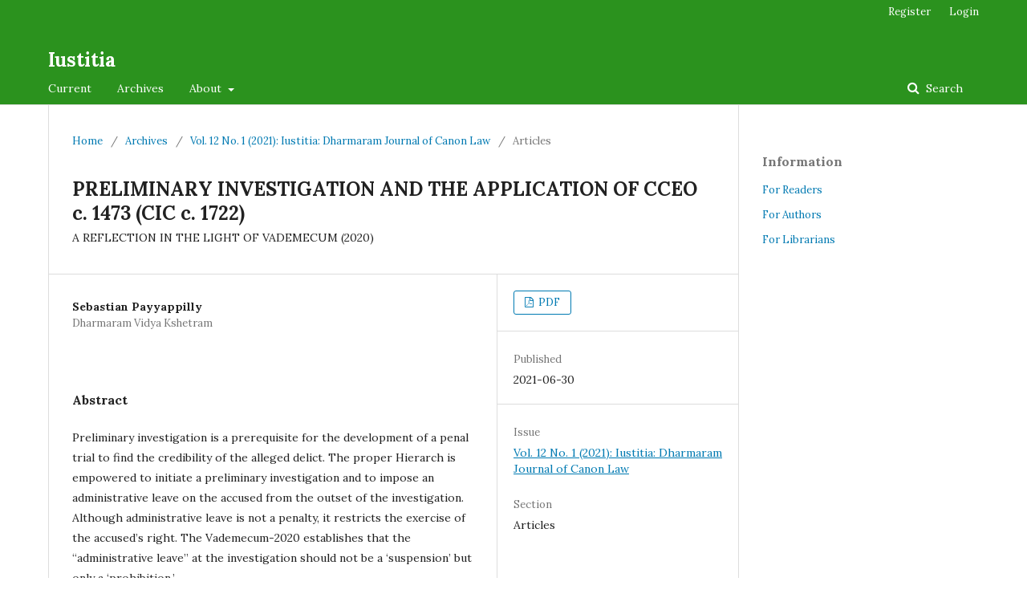

--- FILE ---
content_type: text/html; charset=utf-8
request_url: https://dvkjournals.in/index.php/iu/article/view/3649
body_size: 13654
content:
	<!DOCTYPE html>
<html lang="en-US" xml:lang="en-US">
<head>
	<meta charset="utf-8">
	<meta name="viewport" content="width=device-width, initial-scale=1.0">
	<title>
		PRELIMINARY INVESTIGATION AND THE APPLICATION OF CCEO c. 1473 (CIC c. 1722)
							| Iustitia
			</title>

	
<link rel="icon" href="https://dvkjournals.in/public/journals/4/favicon_en_US.jpg">
<meta name="generator" content="Open Journal Systems 3.2.1.4">
<link rel="schema.DC" href="http://purl.org/dc/elements/1.1/" />
<meta name="DC.Creator.PersonalName" content="Sebastian Payyappilly"/>
<meta name="DC.Date.created" scheme="ISO8601" content="2021-06-30"/>
<meta name="DC.Date.dateSubmitted" scheme="ISO8601" content="2022-03-03"/>
<meta name="DC.Date.issued" scheme="ISO8601" content="2021-06-30"/>
<meta name="DC.Date.modified" scheme="ISO8601" content="2023-06-13"/>
<meta name="DC.Description" xml:lang="en" content="Preliminary investigation is a prerequisite for the development of a penal trial to find the credibility of the alleged delict. The proper Hierarch is empowered to initiate a preliminary investigation and to impose an administrative leave on the accused from the outset of the investigation. Although administrative leave is not a penalty, it restricts the exercise of the accused’s right. The Vademecum-2020 establishes that the “administrative leave” at the investigation should not be a ‘suspension’ but only a ‘prohibition.’"/>
<meta name="DC.Format" scheme="IMT" content="application/pdf"/>
<meta name="DC.Identifier" content="3649"/>
<meta name="DC.Identifier.pageNumber" content="21-42"/>
<meta name="DC.Identifier.URI" content="https://dvkjournals.in/index.php/iu/article/view/3649"/>
<meta name="DC.Language" scheme="ISO639-1" content="en"/>
<meta name="DC.Rights" content="Copyright (c) 0 "/>
<meta name="DC.Rights" content=""/>
<meta name="DC.Source" content="Iustitia"/>
<meta name="DC.Source.ISSN" content="2248-9789"/>
<meta name="DC.Source.Issue" content="1"/>
<meta name="DC.Source.Volume" content="12"/>
<meta name="DC.Source.URI" content="https://dvkjournals.in/index.php/iu"/>
<meta name="DC.Title" content="PRELIMINARY INVESTIGATION AND THE APPLICATION OF CCEO c. 1473 (CIC c. 1722)"/>
<meta name="DC.Type" content="Text.Serial.Journal"/>
<meta name="DC.Type.articleType" content="Articles"/>
<meta name="gs_meta_revision" content="1.1"/>
<meta name="citation_journal_title" content="Iustitia"/>
<meta name="citation_journal_abbrev" content="iu"/>
<meta name="citation_issn" content="2248-9789"/> 
<meta name="citation_author" content="Sebastian Payyappilly"/>
<meta name="citation_author_institution" content="Dharmaram Vidya Kshetram"/>
<meta name="citation_title" content="PRELIMINARY INVESTIGATION AND THE APPLICATION OF CCEO c. 1473 (CIC c. 1722): A REFLECTION IN THE LIGHT OF VADEMECUM (2020)"/>
<meta name="citation_language" content="en"/>
<meta name="citation_date" content="2021/06/30"/>
<meta name="citation_volume" content="12"/>
<meta name="citation_issue" content="1"/>
<meta name="citation_firstpage" content="21"/>
<meta name="citation_lastpage" content="42"/>
<meta name="citation_abstract_html_url" content="https://dvkjournals.in/index.php/iu/article/view/3649"/>
<meta name="citation_pdf_url" content="https://dvkjournals.in/index.php/iu/article/download/3649/3261"/>
	<link rel="stylesheet" href="https://dvkjournals.in/index.php/iu/$$$call$$$/page/page/css?name=stylesheet" type="text/css" /><link rel="stylesheet" href="//fonts.googleapis.com/css?family=Lora:400,400i,700,700i" type="text/css" /><link rel="stylesheet" href="https://cdnjs.cloudflare.com/ajax/libs/font-awesome/4.7.0/css/font-awesome.css?v=3.2.1.4" type="text/css" />
</head>
<body class="pkp_page_article pkp_op_view" dir="ltr">

	<div class="pkp_structure_page">

				<header class="pkp_structure_head" id="headerNavigationContainer" role="banner">
						 <nav class="cmp_skip_to_content" aria-label="Jump to content links">
	<a href="#pkp_content_main">Skip to main content</a>
	<a href="#siteNav">Skip to main navigation menu</a>
		<a href="#pkp_content_footer">Skip to site footer</a>
</nav>

			<div class="pkp_head_wrapper">

				<div class="pkp_site_name_wrapper">
					<button class="pkp_site_nav_toggle">
						<span>Open Menu</span>
					</button>
										<div class="pkp_site_name">
																<a href="						https://dvkjournals.in/index.php/iu/index
					" class="is_text">Iustitia</a>
										</div>
				</div>

				
				<nav class="pkp_site_nav_menu" aria-label="Site Navigation">
					<a id="siteNav"></a>
					<div class="pkp_navigation_primary_row">
						<div class="pkp_navigation_primary_wrapper">
																				<ul id="navigationPrimary" class="pkp_navigation_primary pkp_nav_list">
								<li class="">
				<a href="https://dvkjournals.in/index.php/iu/issue/current">
					Current
				</a>
							</li>
								<li class="">
				<a href="https://dvkjournals.in/index.php/iu/issue/archive">
					Archives
				</a>
							</li>
															<li class="">
				<a href="https://dvkjournals.in/index.php/iu/about">
					About
				</a>
									<ul>
																					<li class="">
									<a href="https://dvkjournals.in/index.php/iu/about">
										About the Journal
									</a>
								</li>
																												<li class="">
									<a href="https://dvkjournals.in/index.php/iu/about/submissions">
										Submissions
									</a>
								</li>
																												<li class="">
									<a href="https://dvkjournals.in/index.php/iu/about/editorialTeam">
										Editorial Team
									</a>
								</li>
																												<li class="">
									<a href="https://dvkjournals.in/index.php/iu/about/privacy">
										Privacy Statement
									</a>
								</li>
																												<li class="">
									<a href="https://dvkjournals.in/index.php/iu/about/contact">
										Contact
									</a>
								</li>
																		</ul>
							</li>
			</ul>

				

																									
	<form class="pkp_search pkp_search_desktop" action="https://dvkjournals.in/index.php/iu/search/search" method="get" role="search" aria-label="Article Search">
		<input type="hidden" name="csrfToken" value="d02a676fc45f16a9607daf8a4e3c0f59">
				
			<input name="query" value="" type="text" aria-label="Search Query">
		

		<button type="submit">
			Search
		</button>
		<div class="search_controls" aria-hidden="true">
			<a href="https://dvkjournals.in/index.php/iu/search/search" class="headerSearchPrompt search_prompt" aria-hidden="true">
				Search
			</a>
			<a href="#" class="search_cancel headerSearchCancel" aria-hidden="true"></a>
			<span class="search_loading" aria-hidden="true"></span>
		</div>
	</form>
													</div>
					</div>
					<div class="pkp_navigation_user_wrapper" id="navigationUserWrapper">
							<ul id="navigationUser" class="pkp_navigation_user pkp_nav_list">
								<li class="profile">
				<a href="https://dvkjournals.in/index.php/iu/user/register">
					Register
				</a>
							</li>
								<li class="profile">
				<a href="https://dvkjournals.in/index.php/iu/login">
					Login
				</a>
							</li>
										</ul>

					</div>
																			
	<form class="pkp_search pkp_search_mobile" action="https://dvkjournals.in/index.php/iu/search/search" method="get" role="search" aria-label="Article Search">
		<input type="hidden" name="csrfToken" value="d02a676fc45f16a9607daf8a4e3c0f59">
				
			<input name="query" value="" type="text" aria-label="Search Query">
		

		<button type="submit">
			Search
		</button>
		<div class="search_controls" aria-hidden="true">
			<a href="https://dvkjournals.in/index.php/iu/search/search" class="headerSearchPrompt search_prompt" aria-hidden="true">
				Search
			</a>
			<a href="#" class="search_cancel headerSearchCancel" aria-hidden="true"></a>
			<span class="search_loading" aria-hidden="true"></span>
		</div>
	</form>
									</nav>
			</div><!-- .pkp_head_wrapper -->
		</header><!-- .pkp_structure_head -->

						<div class="pkp_structure_content has_sidebar">
			<div class="pkp_structure_main" role="main">
				<a id="pkp_content_main"></a>

<div class="page page_article">
			<nav class="cmp_breadcrumbs" role="navigation" aria-label="You are here:">
	<ol>
		<li>
			<a href="https://dvkjournals.in/index.php/iu/index">
				Home
			</a>
			<span class="separator">/</span>
		</li>
		<li>
			<a href="https://dvkjournals.in/index.php/iu/issue/archive">
				Archives
			</a>
			<span class="separator">/</span>
		</li>
					<li>
				<a href="https://dvkjournals.in/index.php/iu/issue/view/248">
					Vol. 12 No. 1 (2021): Iustitia: Dharmaram Journal of Canon Law
				</a>
				<span class="separator">/</span>
			</li>
				<li class="current" aria-current="page">
			<span aria-current="page">
									Articles
							</span>
		</li>
	</ol>
</nav>
	
			<article class="obj_article_details">

			<h1 class="page_title">
		PRELIMINARY INVESTIGATION AND THE APPLICATION OF CCEO c. 1473 (CIC c. 1722)
	</h1>
			<h2 class="subtitle">
			A REFLECTION IN THE LIGHT OF VADEMECUM (2020)
		</h2>
	
	<div class="row">
		<div class="main_entry">

							<section class="item authors">
					<h2 class="pkp_screen_reader">Authors</h2>
					<ul class="authors">
											<li>
							<span class="name">
								Sebastian Payyappilly
							</span>
															<span class="affiliation">
									Dharmaram Vidya Kshetram
																	</span>
																				</li>
										</ul>
				</section>
			
						
						
										<section class="item abstract">
					<h2 class="label">Abstract</h2>
					<p>Preliminary investigation is a prerequisite for the development of a penal trial to find the credibility of the alleged delict. The proper Hierarch is empowered to initiate a preliminary investigation and to impose an administrative leave on the accused from the outset of the investigation. Although administrative leave is not a penalty, it restricts the exercise of the accused’s right. The Vademecum-2020 establishes that the “administrative leave” at the investigation should not be a ‘suspension’ but only a ‘prohibition.’</p>
				</section>
			
			

																			
						
		</div><!-- .main_entry -->

		<div class="entry_details">

						
										<div class="item galleys">
					<h2 class="pkp_screen_reader">
						Downloads
					</h2>
					<ul class="value galleys_links">
													<li>
								
	
							

<a class="obj_galley_link pdf" href="https://dvkjournals.in/index.php/iu/article/view/3649/3261">

		
	PDF

	</a>
							</li>
											</ul>
				</div>
						
						<div class="item published">
				<section class="sub_item">
					<h2 class="label">
						Published
					</h2>
					<div class="value">
																			<span>2021-06-30</span>
																	</div>
				</section>
							</div>
			
						
										<div class="item issue">

											<section class="sub_item">
							<h2 class="label">
								Issue
							</h2>
							<div class="value">
								<a class="title" href="https://dvkjournals.in/index.php/iu/issue/view/248">
									Vol. 12 No. 1 (2021): Iustitia: Dharmaram Journal of Canon Law
								</a>
							</div>
						</section>
					
											<section class="sub_item">
							<h2 class="label">
								Section
							</h2>
							<div class="value">
								Articles
							</div>
						</section>
									</div>
			
						
						
			

		</div><!-- .entry_details -->
	</div><!-- .row -->

</article>

	

</div><!-- .page -->

	</div><!-- pkp_structure_main -->

									<div class="pkp_structure_sidebar left" role="complementary" aria-label="Sidebar">
				<div class="pkp_block block_information">
	<h2 class="title">Information</h2>
	<div class="content">
		<ul>
							<li>
					<a href="https://dvkjournals.in/index.php/iu/information/readers">
						For Readers
					</a>
				</li>
										<li>
					<a href="https://dvkjournals.in/index.php/iu/information/authors">
						For Authors
					</a>
				</li>
										<li>
					<a href="https://dvkjournals.in/index.php/iu/information/librarians">
						For Librarians
					</a>
				</li>
					</ul>
	</div>
</div>

			</div><!-- pkp_sidebar.left -->
			</div><!-- pkp_structure_content -->

<div class="pkp_structure_footer_wrapper" role="contentinfo">
	<a id="pkp_content_footer"></a>

	<div class="pkp_structure_footer">

		
		<div class="pkp_brand_footer" role="complementary">
			<a href="https://dvkjournals.in/index.php/iu/about/aboutThisPublishingSystem">
				<img alt="More information about the publishing system, Platform and Workflow by OJS/PKP." src="https://dvkjournals.in/templates/images/ojs_brand.png">
			</a>
		</div>
	</div>
</div><!-- pkp_structure_footer_wrapper -->

</div><!-- pkp_structure_page -->

<script src="//ajax.googleapis.com/ajax/libs/jquery/3.3.1/jquery.min.js?v=3.2.1.4" type="text/javascript"></script><script src="//ajax.googleapis.com/ajax/libs/jqueryui/1.12.0/jquery-ui.min.js?v=3.2.1.4" type="text/javascript"></script><script src="https://dvkjournals.in/lib/pkp/js/lib/jquery/plugins/jquery.tag-it.js?v=3.2.1.4" type="text/javascript"></script><script src="https://dvkjournals.in/plugins/themes/default/js/lib/popper/popper.js?v=3.2.1.4" type="text/javascript"></script><script src="https://dvkjournals.in/plugins/themes/default/js/lib/bootstrap/util.js?v=3.2.1.4" type="text/javascript"></script><script src="https://dvkjournals.in/plugins/themes/default/js/lib/bootstrap/dropdown.js?v=3.2.1.4" type="text/javascript"></script><script src="https://dvkjournals.in/plugins/themes/default/js/main.js?v=3.2.1.4" type="text/javascript"></script>


</body>
</html>
